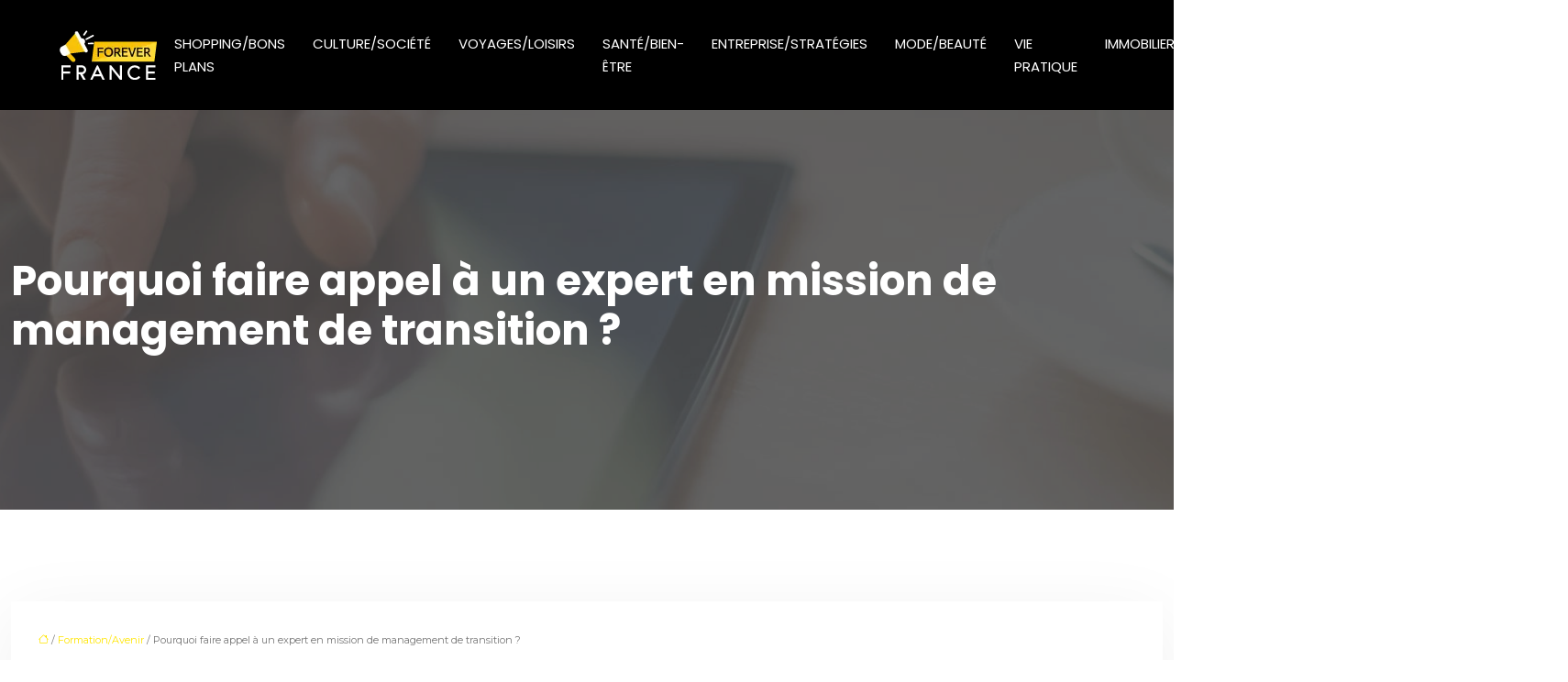

--- FILE ---
content_type: text/html; charset=UTF-8
request_url: https://www.forever-france.fr/pourquoi-faire-appel-a-un-expert-en-mission-de-management-de-transition/
body_size: 10979
content:
<!DOCTYPE html>
<html lang="fr-FR">
<head>
<meta charset="UTF-8" />
<meta name="viewport" content="width=device-width">
<link rel="shortcut icon" href="/wp-content/uploads/2024/02/favicon.webp" />
<script type="application/ld+json">
{
    "@context": "https://schema.org",
    "@graph": [
        {
            "@type": "WebSite",
            "@id": "https://www.forever-france.fr#website",
            "url": "https://www.forever-france.fr",
            "name": "forever-france",
            "inLanguage": "fr-FR",
            "publisher": {
                "@id": "https://www.forever-france.fr#organization"
            }
        },
        {
            "@type": "Organization",
            "@id": "https://www.forever-france.fr#organization",
            "name": "forever-france",
            "url": "https://www.forever-france.fr",
            "logo": {
                "@type": "ImageObject",
                "@id": "https://www.forever-france.fr#logo",
                "url": "https://www.forever-france.fr/wp-content/uploads/2024/02/forever-france-logo-7.webp"
            }
        },
        {
            "@type": "Person",
            "@id": "https://www.forever-france.fr/author/forever-fran#person",
            "name": "admin",
            "jobTitle": "Rédaction Web",
            "url": "https://www.forever-france.fr/author/forever-fran",
            "worksFor": {
                "@id": "https://www.forever-france.fr#organization"
            },
            "image": {
                "@type": "ImageObject",
                "url": ""
            }
        },
        {
            "@type": "WebPage",
            "@id": "https://www.forever-france.fr/pourquoi-faire-appel-a-un-expert-en-mission-de-management-de-transition/#webpage",
            "url": "https://www.forever-france.fr/pourquoi-faire-appel-a-un-expert-en-mission-de-management-de-transition/",
            "isPartOf": {
                "@id": "https://www.forever-france.fr#website"
            },
            "breadcrumb": {
                "@id": "https://www.forever-france.fr/pourquoi-faire-appel-a-un-expert-en-mission-de-management-de-transition/#breadcrumb"
            },
            "inLanguage": "fr_FR",
            "primaryImageOfPage": {
                "@id": "https://www.forever-france.fr/wp-content/uploads/2020/11/management-de-transition.jpg"
            }
        },
        {
            "@type": "Article",
            "@id": "https://www.forever-france.fr/pourquoi-faire-appel-a-un-expert-en-mission-de-management-de-transition/#article",
            "headline": "Pourquoi faire appel à un expert en mission de management de transition ?",
            "mainEntityOfPage": {
                "@id": "https://www.forever-france.fr/pourquoi-faire-appel-a-un-expert-en-mission-de-management-de-transition/#webpage"
            },
            "image": {
                "@type": "ImageObject",
                "@id": "https://www.forever-france.fr/wp-content/uploads/2020/11/management-de-transition.jpg",
                "url": "https://www.forever-france.fr/wp-content/uploads/2020/11/management-de-transition.jpg",
                "width": 880,
                "height": 300,
                "alt": "management de transition"
            },
            "wordCount": 597,
            "isAccessibleForFree": true,
            "articleSection": [
                "Formation/Avenir"
            ],
            "datePublished": "2020-11-19T16:03:15+00:00",
            "author": {
                "@id": "https://www.forever-france.fr/author/forever-fran#person"
            },
            "publisher": {
                "@id": "https://www.forever-france.fr#organization"
            },
            "inLanguage": "fr-FR"
        },
        {
            "@type": "BreadcrumbList",
            "@id": "https://www.forever-france.fr/pourquoi-faire-appel-a-un-expert-en-mission-de-management-de-transition/#breadcrumb",
            "itemListElement": [
                {
                    "@type": "ListItem",
                    "position": 1,
                    "name": "Accueil",
                    "item": "https://www.forever-france.fr/"
                },
                {
                    "@type": "ListItem",
                    "position": 2,
                    "name": "Formation/Avenir",
                    "item": "https://www.forever-france.fr/formation-avenir/"
                },
                {
                    "@type": "ListItem",
                    "position": 3,
                    "name": "Pourquoi faire appel à un expert en mission de management de transition ?",
                    "item": "https://www.forever-france.fr/pourquoi-faire-appel-a-un-expert-en-mission-de-management-de-transition/"
                }
            ]
        }
    ]
}</script>
<meta name='robots' content='max-image-preview:large' />
<title>Les raisons pour faire appel à un DRH de transition</title><meta name="description" content="Ce qui pousse l'entreprise à faire appel à un DRH de transition : favoriser la performance collective, l'assurance des postes importants et création de postes"><link rel="alternate" title="oEmbed (JSON)" type="application/json+oembed" href="https://www.forever-france.fr/wp-json/oembed/1.0/embed?url=https%3A%2F%2Fwww.forever-france.fr%2Fpourquoi-faire-appel-a-un-expert-en-mission-de-management-de-transition%2F" />
<link rel="alternate" title="oEmbed (XML)" type="text/xml+oembed" href="https://www.forever-france.fr/wp-json/oembed/1.0/embed?url=https%3A%2F%2Fwww.forever-france.fr%2Fpourquoi-faire-appel-a-un-expert-en-mission-de-management-de-transition%2F&#038;format=xml" />
<style id='wp-img-auto-sizes-contain-inline-css' type='text/css'>
img:is([sizes=auto i],[sizes^="auto," i]){contain-intrinsic-size:3000px 1500px}
/*# sourceURL=wp-img-auto-sizes-contain-inline-css */
</style>
<style id='wp-block-library-inline-css' type='text/css'>
:root{--wp-block-synced-color:#7a00df;--wp-block-synced-color--rgb:122,0,223;--wp-bound-block-color:var(--wp-block-synced-color);--wp-editor-canvas-background:#ddd;--wp-admin-theme-color:#007cba;--wp-admin-theme-color--rgb:0,124,186;--wp-admin-theme-color-darker-10:#006ba1;--wp-admin-theme-color-darker-10--rgb:0,107,160.5;--wp-admin-theme-color-darker-20:#005a87;--wp-admin-theme-color-darker-20--rgb:0,90,135;--wp-admin-border-width-focus:2px}@media (min-resolution:192dpi){:root{--wp-admin-border-width-focus:1.5px}}.wp-element-button{cursor:pointer}:root .has-very-light-gray-background-color{background-color:#eee}:root .has-very-dark-gray-background-color{background-color:#313131}:root .has-very-light-gray-color{color:#eee}:root .has-very-dark-gray-color{color:#313131}:root .has-vivid-green-cyan-to-vivid-cyan-blue-gradient-background{background:linear-gradient(135deg,#00d084,#0693e3)}:root .has-purple-crush-gradient-background{background:linear-gradient(135deg,#34e2e4,#4721fb 50%,#ab1dfe)}:root .has-hazy-dawn-gradient-background{background:linear-gradient(135deg,#faaca8,#dad0ec)}:root .has-subdued-olive-gradient-background{background:linear-gradient(135deg,#fafae1,#67a671)}:root .has-atomic-cream-gradient-background{background:linear-gradient(135deg,#fdd79a,#004a59)}:root .has-nightshade-gradient-background{background:linear-gradient(135deg,#330968,#31cdcf)}:root .has-midnight-gradient-background{background:linear-gradient(135deg,#020381,#2874fc)}:root{--wp--preset--font-size--normal:16px;--wp--preset--font-size--huge:42px}.has-regular-font-size{font-size:1em}.has-larger-font-size{font-size:2.625em}.has-normal-font-size{font-size:var(--wp--preset--font-size--normal)}.has-huge-font-size{font-size:var(--wp--preset--font-size--huge)}.has-text-align-center{text-align:center}.has-text-align-left{text-align:left}.has-text-align-right{text-align:right}.has-fit-text{white-space:nowrap!important}#end-resizable-editor-section{display:none}.aligncenter{clear:both}.items-justified-left{justify-content:flex-start}.items-justified-center{justify-content:center}.items-justified-right{justify-content:flex-end}.items-justified-space-between{justify-content:space-between}.screen-reader-text{border:0;clip-path:inset(50%);height:1px;margin:-1px;overflow:hidden;padding:0;position:absolute;width:1px;word-wrap:normal!important}.screen-reader-text:focus{background-color:#ddd;clip-path:none;color:#444;display:block;font-size:1em;height:auto;left:5px;line-height:normal;padding:15px 23px 14px;text-decoration:none;top:5px;width:auto;z-index:100000}html :where(.has-border-color){border-style:solid}html :where([style*=border-top-color]){border-top-style:solid}html :where([style*=border-right-color]){border-right-style:solid}html :where([style*=border-bottom-color]){border-bottom-style:solid}html :where([style*=border-left-color]){border-left-style:solid}html :where([style*=border-width]){border-style:solid}html :where([style*=border-top-width]){border-top-style:solid}html :where([style*=border-right-width]){border-right-style:solid}html :where([style*=border-bottom-width]){border-bottom-style:solid}html :where([style*=border-left-width]){border-left-style:solid}html :where(img[class*=wp-image-]){height:auto;max-width:100%}:where(figure){margin:0 0 1em}html :where(.is-position-sticky){--wp-admin--admin-bar--position-offset:var(--wp-admin--admin-bar--height,0px)}@media screen and (max-width:600px){html :where(.is-position-sticky){--wp-admin--admin-bar--position-offset:0px}}

/*# sourceURL=wp-block-library-inline-css */
</style><style id='global-styles-inline-css' type='text/css'>
:root{--wp--preset--aspect-ratio--square: 1;--wp--preset--aspect-ratio--4-3: 4/3;--wp--preset--aspect-ratio--3-4: 3/4;--wp--preset--aspect-ratio--3-2: 3/2;--wp--preset--aspect-ratio--2-3: 2/3;--wp--preset--aspect-ratio--16-9: 16/9;--wp--preset--aspect-ratio--9-16: 9/16;--wp--preset--color--black: #000000;--wp--preset--color--cyan-bluish-gray: #abb8c3;--wp--preset--color--white: #ffffff;--wp--preset--color--pale-pink: #f78da7;--wp--preset--color--vivid-red: #cf2e2e;--wp--preset--color--luminous-vivid-orange: #ff6900;--wp--preset--color--luminous-vivid-amber: #fcb900;--wp--preset--color--light-green-cyan: #7bdcb5;--wp--preset--color--vivid-green-cyan: #00d084;--wp--preset--color--pale-cyan-blue: #8ed1fc;--wp--preset--color--vivid-cyan-blue: #0693e3;--wp--preset--color--vivid-purple: #9b51e0;--wp--preset--color--base: #f9f9f9;--wp--preset--color--base-2: #ffffff;--wp--preset--color--contrast: #111111;--wp--preset--color--contrast-2: #636363;--wp--preset--color--contrast-3: #A4A4A4;--wp--preset--color--accent: #cfcabe;--wp--preset--color--accent-2: #c2a990;--wp--preset--color--accent-3: #d8613c;--wp--preset--color--accent-4: #b1c5a4;--wp--preset--color--accent-5: #b5bdbc;--wp--preset--gradient--vivid-cyan-blue-to-vivid-purple: linear-gradient(135deg,rgb(6,147,227) 0%,rgb(155,81,224) 100%);--wp--preset--gradient--light-green-cyan-to-vivid-green-cyan: linear-gradient(135deg,rgb(122,220,180) 0%,rgb(0,208,130) 100%);--wp--preset--gradient--luminous-vivid-amber-to-luminous-vivid-orange: linear-gradient(135deg,rgb(252,185,0) 0%,rgb(255,105,0) 100%);--wp--preset--gradient--luminous-vivid-orange-to-vivid-red: linear-gradient(135deg,rgb(255,105,0) 0%,rgb(207,46,46) 100%);--wp--preset--gradient--very-light-gray-to-cyan-bluish-gray: linear-gradient(135deg,rgb(238,238,238) 0%,rgb(169,184,195) 100%);--wp--preset--gradient--cool-to-warm-spectrum: linear-gradient(135deg,rgb(74,234,220) 0%,rgb(151,120,209) 20%,rgb(207,42,186) 40%,rgb(238,44,130) 60%,rgb(251,105,98) 80%,rgb(254,248,76) 100%);--wp--preset--gradient--blush-light-purple: linear-gradient(135deg,rgb(255,206,236) 0%,rgb(152,150,240) 100%);--wp--preset--gradient--blush-bordeaux: linear-gradient(135deg,rgb(254,205,165) 0%,rgb(254,45,45) 50%,rgb(107,0,62) 100%);--wp--preset--gradient--luminous-dusk: linear-gradient(135deg,rgb(255,203,112) 0%,rgb(199,81,192) 50%,rgb(65,88,208) 100%);--wp--preset--gradient--pale-ocean: linear-gradient(135deg,rgb(255,245,203) 0%,rgb(182,227,212) 50%,rgb(51,167,181) 100%);--wp--preset--gradient--electric-grass: linear-gradient(135deg,rgb(202,248,128) 0%,rgb(113,206,126) 100%);--wp--preset--gradient--midnight: linear-gradient(135deg,rgb(2,3,129) 0%,rgb(40,116,252) 100%);--wp--preset--gradient--gradient-1: linear-gradient(to bottom, #cfcabe 0%, #F9F9F9 100%);--wp--preset--gradient--gradient-2: linear-gradient(to bottom, #C2A990 0%, #F9F9F9 100%);--wp--preset--gradient--gradient-3: linear-gradient(to bottom, #D8613C 0%, #F9F9F9 100%);--wp--preset--gradient--gradient-4: linear-gradient(to bottom, #B1C5A4 0%, #F9F9F9 100%);--wp--preset--gradient--gradient-5: linear-gradient(to bottom, #B5BDBC 0%, #F9F9F9 100%);--wp--preset--gradient--gradient-6: linear-gradient(to bottom, #A4A4A4 0%, #F9F9F9 100%);--wp--preset--gradient--gradient-7: linear-gradient(to bottom, #cfcabe 50%, #F9F9F9 50%);--wp--preset--gradient--gradient-8: linear-gradient(to bottom, #C2A990 50%, #F9F9F9 50%);--wp--preset--gradient--gradient-9: linear-gradient(to bottom, #D8613C 50%, #F9F9F9 50%);--wp--preset--gradient--gradient-10: linear-gradient(to bottom, #B1C5A4 50%, #F9F9F9 50%);--wp--preset--gradient--gradient-11: linear-gradient(to bottom, #B5BDBC 50%, #F9F9F9 50%);--wp--preset--gradient--gradient-12: linear-gradient(to bottom, #A4A4A4 50%, #F9F9F9 50%);--wp--preset--font-size--small: 13px;--wp--preset--font-size--medium: 20px;--wp--preset--font-size--large: 36px;--wp--preset--font-size--x-large: 42px;--wp--preset--spacing--20: min(1.5rem, 2vw);--wp--preset--spacing--30: min(2.5rem, 3vw);--wp--preset--spacing--40: min(4rem, 5vw);--wp--preset--spacing--50: min(6.5rem, 8vw);--wp--preset--spacing--60: min(10.5rem, 13vw);--wp--preset--spacing--70: 3.38rem;--wp--preset--spacing--80: 5.06rem;--wp--preset--spacing--10: 1rem;--wp--preset--shadow--natural: 6px 6px 9px rgba(0, 0, 0, 0.2);--wp--preset--shadow--deep: 12px 12px 50px rgba(0, 0, 0, 0.4);--wp--preset--shadow--sharp: 6px 6px 0px rgba(0, 0, 0, 0.2);--wp--preset--shadow--outlined: 6px 6px 0px -3px rgb(255, 255, 255), 6px 6px rgb(0, 0, 0);--wp--preset--shadow--crisp: 6px 6px 0px rgb(0, 0, 0);}:root { --wp--style--global--content-size: 1320px;--wp--style--global--wide-size: 1920px; }:where(body) { margin: 0; }.wp-site-blocks { padding-top: var(--wp--style--root--padding-top); padding-bottom: var(--wp--style--root--padding-bottom); }.has-global-padding { padding-right: var(--wp--style--root--padding-right); padding-left: var(--wp--style--root--padding-left); }.has-global-padding > .alignfull { margin-right: calc(var(--wp--style--root--padding-right) * -1); margin-left: calc(var(--wp--style--root--padding-left) * -1); }.has-global-padding :where(:not(.alignfull.is-layout-flow) > .has-global-padding:not(.wp-block-block, .alignfull)) { padding-right: 0; padding-left: 0; }.has-global-padding :where(:not(.alignfull.is-layout-flow) > .has-global-padding:not(.wp-block-block, .alignfull)) > .alignfull { margin-left: 0; margin-right: 0; }.wp-site-blocks > .alignleft { float: left; margin-right: 2em; }.wp-site-blocks > .alignright { float: right; margin-left: 2em; }.wp-site-blocks > .aligncenter { justify-content: center; margin-left: auto; margin-right: auto; }:where(.wp-site-blocks) > * { margin-block-start: 1.2rem; margin-block-end: 0; }:where(.wp-site-blocks) > :first-child { margin-block-start: 0; }:where(.wp-site-blocks) > :last-child { margin-block-end: 0; }:root { --wp--style--block-gap: 1.2rem; }:root :where(.is-layout-flow) > :first-child{margin-block-start: 0;}:root :where(.is-layout-flow) > :last-child{margin-block-end: 0;}:root :where(.is-layout-flow) > *{margin-block-start: 1.2rem;margin-block-end: 0;}:root :where(.is-layout-constrained) > :first-child{margin-block-start: 0;}:root :where(.is-layout-constrained) > :last-child{margin-block-end: 0;}:root :where(.is-layout-constrained) > *{margin-block-start: 1.2rem;margin-block-end: 0;}:root :where(.is-layout-flex){gap: 1.2rem;}:root :where(.is-layout-grid){gap: 1.2rem;}.is-layout-flow > .alignleft{float: left;margin-inline-start: 0;margin-inline-end: 2em;}.is-layout-flow > .alignright{float: right;margin-inline-start: 2em;margin-inline-end: 0;}.is-layout-flow > .aligncenter{margin-left: auto !important;margin-right: auto !important;}.is-layout-constrained > .alignleft{float: left;margin-inline-start: 0;margin-inline-end: 2em;}.is-layout-constrained > .alignright{float: right;margin-inline-start: 2em;margin-inline-end: 0;}.is-layout-constrained > .aligncenter{margin-left: auto !important;margin-right: auto !important;}.is-layout-constrained > :where(:not(.alignleft):not(.alignright):not(.alignfull)){max-width: var(--wp--style--global--content-size);margin-left: auto !important;margin-right: auto !important;}.is-layout-constrained > .alignwide{max-width: var(--wp--style--global--wide-size);}body .is-layout-flex{display: flex;}.is-layout-flex{flex-wrap: wrap;align-items: center;}.is-layout-flex > :is(*, div){margin: 0;}body .is-layout-grid{display: grid;}.is-layout-grid > :is(*, div){margin: 0;}body{--wp--style--root--padding-top: 0px;--wp--style--root--padding-right: var(--wp--preset--spacing--50);--wp--style--root--padding-bottom: 0px;--wp--style--root--padding-left: var(--wp--preset--spacing--50);}a:where(:not(.wp-element-button)){text-decoration: underline;}:root :where(a:where(:not(.wp-element-button)):hover){text-decoration: none;}:root :where(.wp-element-button, .wp-block-button__link){background-color: var(--wp--preset--color--contrast);border-radius: .33rem;border-color: var(--wp--preset--color--contrast);border-width: 0;color: var(--wp--preset--color--base);font-family: inherit;font-size: var(--wp--preset--font-size--small);font-style: normal;font-weight: 500;letter-spacing: inherit;line-height: inherit;padding-top: 0.6rem;padding-right: 1rem;padding-bottom: 0.6rem;padding-left: 1rem;text-decoration: none;text-transform: inherit;}:root :where(.wp-element-button:hover, .wp-block-button__link:hover){background-color: var(--wp--preset--color--contrast-2);border-color: var(--wp--preset--color--contrast-2);color: var(--wp--preset--color--base);}:root :where(.wp-element-button:focus, .wp-block-button__link:focus){background-color: var(--wp--preset--color--contrast-2);border-color: var(--wp--preset--color--contrast-2);color: var(--wp--preset--color--base);outline-color: var(--wp--preset--color--contrast);outline-offset: 2px;outline-style: dotted;outline-width: 1px;}:root :where(.wp-element-button:active, .wp-block-button__link:active){background-color: var(--wp--preset--color--contrast);color: var(--wp--preset--color--base);}:root :where(.wp-element-caption, .wp-block-audio figcaption, .wp-block-embed figcaption, .wp-block-gallery figcaption, .wp-block-image figcaption, .wp-block-table figcaption, .wp-block-video figcaption){color: var(--wp--preset--color--contrast-2);font-family: var(--wp--preset--font-family--body);font-size: 0.8rem;}.has-black-color{color: var(--wp--preset--color--black) !important;}.has-cyan-bluish-gray-color{color: var(--wp--preset--color--cyan-bluish-gray) !important;}.has-white-color{color: var(--wp--preset--color--white) !important;}.has-pale-pink-color{color: var(--wp--preset--color--pale-pink) !important;}.has-vivid-red-color{color: var(--wp--preset--color--vivid-red) !important;}.has-luminous-vivid-orange-color{color: var(--wp--preset--color--luminous-vivid-orange) !important;}.has-luminous-vivid-amber-color{color: var(--wp--preset--color--luminous-vivid-amber) !important;}.has-light-green-cyan-color{color: var(--wp--preset--color--light-green-cyan) !important;}.has-vivid-green-cyan-color{color: var(--wp--preset--color--vivid-green-cyan) !important;}.has-pale-cyan-blue-color{color: var(--wp--preset--color--pale-cyan-blue) !important;}.has-vivid-cyan-blue-color{color: var(--wp--preset--color--vivid-cyan-blue) !important;}.has-vivid-purple-color{color: var(--wp--preset--color--vivid-purple) !important;}.has-base-color{color: var(--wp--preset--color--base) !important;}.has-base-2-color{color: var(--wp--preset--color--base-2) !important;}.has-contrast-color{color: var(--wp--preset--color--contrast) !important;}.has-contrast-2-color{color: var(--wp--preset--color--contrast-2) !important;}.has-contrast-3-color{color: var(--wp--preset--color--contrast-3) !important;}.has-accent-color{color: var(--wp--preset--color--accent) !important;}.has-accent-2-color{color: var(--wp--preset--color--accent-2) !important;}.has-accent-3-color{color: var(--wp--preset--color--accent-3) !important;}.has-accent-4-color{color: var(--wp--preset--color--accent-4) !important;}.has-accent-5-color{color: var(--wp--preset--color--accent-5) !important;}.has-black-background-color{background-color: var(--wp--preset--color--black) !important;}.has-cyan-bluish-gray-background-color{background-color: var(--wp--preset--color--cyan-bluish-gray) !important;}.has-white-background-color{background-color: var(--wp--preset--color--white) !important;}.has-pale-pink-background-color{background-color: var(--wp--preset--color--pale-pink) !important;}.has-vivid-red-background-color{background-color: var(--wp--preset--color--vivid-red) !important;}.has-luminous-vivid-orange-background-color{background-color: var(--wp--preset--color--luminous-vivid-orange) !important;}.has-luminous-vivid-amber-background-color{background-color: var(--wp--preset--color--luminous-vivid-amber) !important;}.has-light-green-cyan-background-color{background-color: var(--wp--preset--color--light-green-cyan) !important;}.has-vivid-green-cyan-background-color{background-color: var(--wp--preset--color--vivid-green-cyan) !important;}.has-pale-cyan-blue-background-color{background-color: var(--wp--preset--color--pale-cyan-blue) !important;}.has-vivid-cyan-blue-background-color{background-color: var(--wp--preset--color--vivid-cyan-blue) !important;}.has-vivid-purple-background-color{background-color: var(--wp--preset--color--vivid-purple) !important;}.has-base-background-color{background-color: var(--wp--preset--color--base) !important;}.has-base-2-background-color{background-color: var(--wp--preset--color--base-2) !important;}.has-contrast-background-color{background-color: var(--wp--preset--color--contrast) !important;}.has-contrast-2-background-color{background-color: var(--wp--preset--color--contrast-2) !important;}.has-contrast-3-background-color{background-color: var(--wp--preset--color--contrast-3) !important;}.has-accent-background-color{background-color: var(--wp--preset--color--accent) !important;}.has-accent-2-background-color{background-color: var(--wp--preset--color--accent-2) !important;}.has-accent-3-background-color{background-color: var(--wp--preset--color--accent-3) !important;}.has-accent-4-background-color{background-color: var(--wp--preset--color--accent-4) !important;}.has-accent-5-background-color{background-color: var(--wp--preset--color--accent-5) !important;}.has-black-border-color{border-color: var(--wp--preset--color--black) !important;}.has-cyan-bluish-gray-border-color{border-color: var(--wp--preset--color--cyan-bluish-gray) !important;}.has-white-border-color{border-color: var(--wp--preset--color--white) !important;}.has-pale-pink-border-color{border-color: var(--wp--preset--color--pale-pink) !important;}.has-vivid-red-border-color{border-color: var(--wp--preset--color--vivid-red) !important;}.has-luminous-vivid-orange-border-color{border-color: var(--wp--preset--color--luminous-vivid-orange) !important;}.has-luminous-vivid-amber-border-color{border-color: var(--wp--preset--color--luminous-vivid-amber) !important;}.has-light-green-cyan-border-color{border-color: var(--wp--preset--color--light-green-cyan) !important;}.has-vivid-green-cyan-border-color{border-color: var(--wp--preset--color--vivid-green-cyan) !important;}.has-pale-cyan-blue-border-color{border-color: var(--wp--preset--color--pale-cyan-blue) !important;}.has-vivid-cyan-blue-border-color{border-color: var(--wp--preset--color--vivid-cyan-blue) !important;}.has-vivid-purple-border-color{border-color: var(--wp--preset--color--vivid-purple) !important;}.has-base-border-color{border-color: var(--wp--preset--color--base) !important;}.has-base-2-border-color{border-color: var(--wp--preset--color--base-2) !important;}.has-contrast-border-color{border-color: var(--wp--preset--color--contrast) !important;}.has-contrast-2-border-color{border-color: var(--wp--preset--color--contrast-2) !important;}.has-contrast-3-border-color{border-color: var(--wp--preset--color--contrast-3) !important;}.has-accent-border-color{border-color: var(--wp--preset--color--accent) !important;}.has-accent-2-border-color{border-color: var(--wp--preset--color--accent-2) !important;}.has-accent-3-border-color{border-color: var(--wp--preset--color--accent-3) !important;}.has-accent-4-border-color{border-color: var(--wp--preset--color--accent-4) !important;}.has-accent-5-border-color{border-color: var(--wp--preset--color--accent-5) !important;}.has-vivid-cyan-blue-to-vivid-purple-gradient-background{background: var(--wp--preset--gradient--vivid-cyan-blue-to-vivid-purple) !important;}.has-light-green-cyan-to-vivid-green-cyan-gradient-background{background: var(--wp--preset--gradient--light-green-cyan-to-vivid-green-cyan) !important;}.has-luminous-vivid-amber-to-luminous-vivid-orange-gradient-background{background: var(--wp--preset--gradient--luminous-vivid-amber-to-luminous-vivid-orange) !important;}.has-luminous-vivid-orange-to-vivid-red-gradient-background{background: var(--wp--preset--gradient--luminous-vivid-orange-to-vivid-red) !important;}.has-very-light-gray-to-cyan-bluish-gray-gradient-background{background: var(--wp--preset--gradient--very-light-gray-to-cyan-bluish-gray) !important;}.has-cool-to-warm-spectrum-gradient-background{background: var(--wp--preset--gradient--cool-to-warm-spectrum) !important;}.has-blush-light-purple-gradient-background{background: var(--wp--preset--gradient--blush-light-purple) !important;}.has-blush-bordeaux-gradient-background{background: var(--wp--preset--gradient--blush-bordeaux) !important;}.has-luminous-dusk-gradient-background{background: var(--wp--preset--gradient--luminous-dusk) !important;}.has-pale-ocean-gradient-background{background: var(--wp--preset--gradient--pale-ocean) !important;}.has-electric-grass-gradient-background{background: var(--wp--preset--gradient--electric-grass) !important;}.has-midnight-gradient-background{background: var(--wp--preset--gradient--midnight) !important;}.has-gradient-1-gradient-background{background: var(--wp--preset--gradient--gradient-1) !important;}.has-gradient-2-gradient-background{background: var(--wp--preset--gradient--gradient-2) !important;}.has-gradient-3-gradient-background{background: var(--wp--preset--gradient--gradient-3) !important;}.has-gradient-4-gradient-background{background: var(--wp--preset--gradient--gradient-4) !important;}.has-gradient-5-gradient-background{background: var(--wp--preset--gradient--gradient-5) !important;}.has-gradient-6-gradient-background{background: var(--wp--preset--gradient--gradient-6) !important;}.has-gradient-7-gradient-background{background: var(--wp--preset--gradient--gradient-7) !important;}.has-gradient-8-gradient-background{background: var(--wp--preset--gradient--gradient-8) !important;}.has-gradient-9-gradient-background{background: var(--wp--preset--gradient--gradient-9) !important;}.has-gradient-10-gradient-background{background: var(--wp--preset--gradient--gradient-10) !important;}.has-gradient-11-gradient-background{background: var(--wp--preset--gradient--gradient-11) !important;}.has-gradient-12-gradient-background{background: var(--wp--preset--gradient--gradient-12) !important;}.has-small-font-size{font-size: var(--wp--preset--font-size--small) !important;}.has-medium-font-size{font-size: var(--wp--preset--font-size--medium) !important;}.has-large-font-size{font-size: var(--wp--preset--font-size--large) !important;}.has-x-large-font-size{font-size: var(--wp--preset--font-size--x-large) !important;}
/*# sourceURL=global-styles-inline-css */
</style>

<link rel='stylesheet' id='default-css' href='https://www.forever-france.fr/wp-content/themes/factory-templates-4/style.css?ver=f679f00a1ff55b40c4af10c857ce9c40' type='text/css' media='all' />
<link rel='stylesheet' id='bootstrap5-css' href='https://www.forever-france.fr/wp-content/themes/factory-templates-4/css/bootstrap.min.css?ver=f679f00a1ff55b40c4af10c857ce9c40' type='text/css' media='all' />
<link rel='stylesheet' id='bootstrap-icon-css' href='https://www.forever-france.fr/wp-content/themes/factory-templates-4/css/bootstrap-icons.css?ver=f679f00a1ff55b40c4af10c857ce9c40' type='text/css' media='all' />
<link rel='stylesheet' id='global-css' href='https://www.forever-france.fr/wp-content/themes/factory-templates-4/css/global.css?ver=f679f00a1ff55b40c4af10c857ce9c40' type='text/css' media='all' />
<link rel='stylesheet' id='light-theme-css' href='https://www.forever-france.fr/wp-content/themes/factory-templates-4/css/light.css?ver=f679f00a1ff55b40c4af10c857ce9c40' type='text/css' media='all' />
<script type="text/javascript" src="https://code.jquery.com/jquery-3.2.1.min.js?ver=f679f00a1ff55b40c4af10c857ce9c40" id="jquery3.2.1-js"></script>
<script type="text/javascript" src="https://www.forever-france.fr/wp-content/themes/factory-templates-4/js/fn.js?ver=f679f00a1ff55b40c4af10c857ce9c40" id="default_script-js"></script>
<link rel="https://api.w.org/" href="https://www.forever-france.fr/wp-json/" /><link rel="alternate" title="JSON" type="application/json" href="https://www.forever-france.fr/wp-json/wp/v2/posts/25481" /><link rel="EditURI" type="application/rsd+xml" title="RSD" href="https://www.forever-france.fr/xmlrpc.php?rsd" />
<link rel="canonical" href="https://www.forever-france.fr/pourquoi-faire-appel-a-un-expert-en-mission-de-management-de-transition/" />
<link rel='shortlink' href='https://www.forever-france.fr/?p=25481' />
 
<link href="https://fonts.googleapis.com/css2?family=Poppins:wght@400;700&display=swap" rel="stylesheet">
<link href="https://fonts.googleapis.com/css2?family=Montserrat&display=swap" rel="stylesheet">
<link href="https://fonts.googleapis.com/css2?family=Meddon&display=swap" rel="stylesheet">
<meta name="google-site-verification" content="batMliSHrSq4fal8o14LdarZnZfP1_y29puvFW_c4Bg" />
<meta name="google-site-verification" content="CM0cHAkNxcgaZ3ZVNh4wgGBoAQyItCr4P-Q_n89kdRw" />  
<style type="text/css">
.default_color_background,.menu-bars{background-color : #ffe500 }.default_color_text,a,h1 span,h2 span,h3 span,h4 span,h5 span,h6 span{color :#ffe500 }.navigation li a,.navigation li.disabled,.navigation li.active a,.owl-dots .owl-dot.active span,.owl-dots .owl-dot:hover span{background-color: #ffe500;}
.block-spc{border-color:#ffe500}
.page-content a{color : #ffe500 }.page-content a:hover{color : #FF7F27 }.home .body-content a{color : #ccb700 }.home .body-content a:hover{color : #FF7F27 }.col-menu,.main-navigation{background-color:rgba(0, 0, 0, 1);}.main-navigation.scrolled{background-color:rgba(0, 0, 0, 1);}.main-navigation .logo-main{height: 60px;}.main-navigation  .logo-sticky{height: 40px;}.main-navigation .sub-menu{background-color: rgba(0, 0, 0, 1);}nav li a{font-size:15px;}nav li a{line-height:25px;}nav li a{color:#ffffff!important;}nav li:hover > a,.current-menu-item > a{color:#ffe500!important;}.archive #mask{background-color: rgba(0,0,0,0.6)}.archive h1{color:#fff!important;}.category .subheader,.single .subheader{padding:160px 0px }.archive h1{text-align:left!important;} .archive h1{font-size:45px}  .archive h2,.cat-description h2{font-size:25px} .archive h2 a,.cat-description h2{color:#000!important;}.archive .readmore{background-color:#ffe500;}.archive .readmore{color:#000000;}.archive .readmore:hover{background-color:#000000;}.archive .readmore:hover{color:#fff;}.archive .readmore{border-color:#ffe500;}.archive .readmore:hover{border-color:#000000;}.archive .readmore{padding:8px 20px;}.single h1{color:#fff!important;}.single .the-post h2{color:#000!important;}.single .the-post h3{color:#000!important;}.single .the-post h4{color:#000!important;}.single .the-post h5{color:#000!important;}.single .the-post h6{color:#000!important;} .single .post-content a{color:#ffe500} .single .post-content a:hover{color:#FF7F27}.single h1{text-align:left!important;}.single h1{font-size: 45px}.single h2{font-size: 25px}.single h3{font-size: 21px}.single h4{font-size: 18px}.single .the-post p:first-child::first-letter{background-color: #ffe500;padding: 8px 5px;margin-right: 4px;margin-bottom:4px}footer{background-position:top }  footer a{color: #ffe500}#back_to_top{background-color:#ffe500;}#back_to_top i, #back_to_top svg{color:#000;} footer{padding:40px 0px 40px} #back_to_top {padding:3px 5px 6px;}</style>
<style>:root {
    --color-primary: #ffe500;
    --color-primary-light: #ffff00;
    --color-primary-dark: #b2a000;
    --color-primary-hover: #e5ce00;
    --color-primary-muted: #ffff00;
            --color-background: #fff;
    --color-text: #000000;
} </style>
<style id="custom-st" type="text/css">
body{font-size:15px;font-weight:400;line-height:25px;font-family:Montserrat;color:#777777;}h1,h2,h3,h4{font-family:Poppins;font-weight:700;}.b1{padding:0;}.kicker{font-family:Meddon;font-weight:400;}a{text-decoration:none;}.justify-text{text-align:justify;}.b1{position:relative;}.word1,.word2{position:absolute;z-index:-1;margin:0;}.word1{right:0;top:0;}.word2{left:0;bottom:0;}.bann-txt{position:absolute;top:0;right:10%;bottom:0;justify-content:center;}.b2-img{margin-left:-45%;}.background-zoom{position:relative;overflow:hidden;}.background-zoom:before{content:'';position:absolute;background:#fff;width:100%;height:100%;opacity:0!important;transition:all 0.6s ease;transform:scale(0.5);z-index:1;}.background-zoom:hover:before{opacity:0.7!important;transform:scale(1.2);}.background-zoom h3{transition:all 0.6s ease;transform:scale(0.5);opacity:0;}.background-zoom:hover h3{transform:scale(1);opacity:1;}.main-navigation{z-index:3!important;position:relative;}nav li a{font-family:Poppins;font-weight:400;white-space:normal!important;text-transform:uppercase;}.main-navigation .sub-menu{padding:0px!important;}.navbar{padding:0px 30px !important;}.sub-menu>li{padding:20px 15px!important;border-bottom:1px solid rgba(0,0,0,0.1);}.classic-menu li a{padding:35px 15px 35px 15px;}.main-navigation .menu-item-has-children:after{top:30px;color:#ffe500;}.scrolled nav .sub-menu li a{color:#333!important;}.sub-menu li:hover a,.scrolled nav .sub-menu li:hover a{color:#ffe500!important;}.widget_sidebar{margin-bottom:50px;background:#fff;box-shadow:0 15px 76px 0 rgba(0,0,0,.1);box-sizing:border-box;padding:25px 20px 20px;}.loop-post .align-items-center div{padding:0 0 0 20px;}.archive .post{box-shadow:0 30px 100px 0 rgba(221,224,231,0.5);padding:30px 30px 30px;}.single .title{position:relative;z-index:1;}.single .all-post-content{padding:30px;background:#fff;box-shadow:0 15px 76px 0 rgba(0,0,0,.06);margin-bottom:50px;}.single .the-post p:first-child::first-letter{font-size:30px;height:55px;line-height:22px;padding:15px;width:55px;font-weight:500;color:#fff;float:left;margin:0 20px 0 0;text-align:center;}.widget_sidebar .sidebar-widget{margin-bottom:1em;color:#333;text-align:left;position:relative;padding-bottom:1em;border-bottom:none!important;font-weight:600;}.sidebar-widget:before{width:100%;border-bottom:1px solid #ececec;}.sidebar-widget:before,.sidebar-widget:after{content:"";position:absolute;left:0;bottom:2px;}.sidebar-widget:after{width:50px;border-bottom:1px solid #ffe500;}@media screen and (max-width:1600px){}@media screen and (max-width:1366px){.main-navigation{padding:0px 30px!important;}.main-navigation .sub-menu{margin-left:-20px;}}@media screen and (max-width:1280px){}@media screen and (max-width:1024px){h1{line-height:55px!important;font-size:45px!important;}h2{line-height:30px!important;font-size:24px!important;}h3{font-size:20px!important;}.classic-menu li a{padding:20px 15px 20px 15px;}.navbar-toggler{background-color:#fff;}.navbar{padding:10px!important;}.banner{padding-top:20%!important;}.main-navigation{background-color:#fff;}}@media screen and (max-width:960px){.banner{background:#221B19;}}@media screen and (max-width:375px){.main-navigation{padding:0px 0px!important;}.loop-post .align-items-center{padding-left:0px!important;}}.single .the-post img{padding:10px 0 15px;}.single .all-post-content{text-align:justify}.single h2,.single h3,.single h4,.single h5,.single h6 {margin-top:15px;}.nav-post-cat{padding-top:20px;}.w-100 img{width:100%!important;}</style>
</head> 

<body class="wp-singular post-template-default single single-post postid-25481 single-format-standard wp-theme-factory-templates-4 catid-1" style="background-color: #fff;">

<div class="main-navigation  container-fluid is_sticky none-mobile">
<nav class="navbar navbar-expand-lg  container-fluid">

<a id="logo" href="https://www.forever-france.fr">
<img class="logo-main" src="/wp-content/uploads/2024/02/forever-france-logo-7.webp"  width="115px"   height="60px"  alt="logo">
<img class="logo-sticky" src="/wp-content/uploads/2024/02/forever-france-logo-7.webp" width="auto" height="40px" alt="logo"></a>

    <button class="navbar-toggler" type="button" data-bs-toggle="collapse" data-bs-target="#navbarSupportedContent" aria-controls="navbarSupportedContent" aria-expanded="false" aria-label="Toggle navigation">
      <span class="navbar-toggler-icon"><i class="bi bi-list"></i></span>
    </button>

    <div class="collapse navbar-collapse" id="navbarSupportedContent">

<ul id="main-menu" class="classic-menu navbar-nav ms-auto mb-2 mb-lg-0"><li id="menu-item-25839" class="menu-item menu-item-type-taxonomy menu-item-object-category"><a href="https://www.forever-france.fr/shopping-bons-plans/">Shopping/Bons plans</a></li>
<li id="menu-item-25192" class="menu-item menu-item-type-taxonomy menu-item-object-category"><a href="https://www.forever-france.fr/culture-societe/">Culture/Société</a></li>
<li id="menu-item-25197" class="menu-item menu-item-type-taxonomy menu-item-object-category"><a href="https://www.forever-france.fr/voyages-loisirs/">Voyages/Loisirs</a></li>
<li id="menu-item-25838" class="menu-item menu-item-type-taxonomy menu-item-object-category"><a href="https://www.forever-france.fr/sante-bien-etre/">Santé/Bien-être</a></li>
<li id="menu-item-25193" class="menu-item menu-item-type-taxonomy menu-item-object-category"><a href="https://www.forever-france.fr/entreprise-strategies/">Entreprise/Stratégies</a></li>
<li id="menu-item-25837" class="menu-item menu-item-type-taxonomy menu-item-object-category"><a href="https://www.forever-france.fr/mode-beaute/">Mode/Beauté</a></li>
<li id="menu-item-25196" class="menu-item menu-item-type-taxonomy menu-item-object-category"><a href="https://www.forever-france.fr/vie-pratique/">Vie pratique</a></li>
<li id="menu-item-25836" class="menu-item menu-item-type-taxonomy menu-item-object-category"><a href="https://www.forever-france.fr/immobilier-investir/">Immobilier/Investir</a></li>
<li id="menu-item-25194" class="menu-item menu-item-type-taxonomy menu-item-object-category current-post-ancestor current-menu-parent current-post-parent"><a href="https://www.forever-france.fr/formation-avenir/">Formation/Avenir</a></li>
<li id="menu-item-25835" class="menu-item menu-item-type-taxonomy menu-item-object-category"><a href="https://www.forever-france.fr/home-brico/">Home/Brico</a></li>
<li id="menu-item-25834" class="menu-item menu-item-type-taxonomy menu-item-object-category"><a href="https://www.forever-france.fr/blog/">Blog</a></li>
</ul>
</div>
</nav>
</div><!--menu-->
<div style="background-color:forever-fran" class="body-content     ">
  

<div class="container-fluid subheader" style=" background-image:url(/wp-content/uploads/2024/02/actu-categorie-.webp);background-position:center ; background-color:#000;">
<div id="mask" style="background:rgba(0,0,0,0.6);"></div>	
<div class="container-xxl"><h1 class="title">Pourquoi faire appel à un expert en mission de management de transition ?</h1></div></div>	



<div class="post-content container-xxl"> 


<div class="row">
<div class="  col-xxl-9  col-md-12">	



<div class="all-post-content">
<article>
<div style="font-size: 11px" class="breadcrumb"><a href="/"><i class="bi bi-house"></i></a>&nbsp;/&nbsp;<a href="https://www.forever-france.fr/formation-avenir/">Formation/Avenir</a>&nbsp;/&nbsp;Pourquoi faire appel à un expert en mission de management de transition ?</div>
 <div class="text-center mb-4"><img class="img-fluid" caption="" alt="management de transition" src="https://www.forever-france.fr/wp-content/uploads/2020/11/management-de-transition.jpg" /></div><div class="the-post">





<p>Un directeur des ressources humaines de transition est actuellement très demandé dans plusieurs entreprises. En effet, ils sont d’une grande utilité dans une société, quel que soit le secteur d’activité concerné. D’où, la nécessité de faire appel à un expert en mission de management de transition. Grâce à leurs diverses compétences, les résultats sont continuellement surprenants. Ils peuvent favoriser et garantir une performance collective à merveille dans une entreprise, assurer les responsabilités des postes importants et en créant des nouveaux pour la productivité de la société.</p>
<h2>Contribution à la favorisation de la performance collective</h2>
<p>Dès qu’une difficulté se présente au sein de la société, il appartient à la ressource de résoudre les problèmes en premier lieu. Dans certains cas, la branche n’arrive plus à prendre le contrôle et le problème touche presque toute l’entreprise. Pour cela, cette dernière est dans l’obligation de faire appel à un <strong>DRH de transition</strong> pour remettre de l’équilibre. En effet, en tant qu’expert, le DRH de transition va apporter son aide pour identifier la source et trouver la meilleure stratégie. Il ne va pas se contenter de cela, mais tout le personnel va être réorganisé si possible dans les cas de force majeur. Une formation pourrait être imposée pour que toute l’équipe puisse bénéficier d’un développement prononcé afin de favoriser la performance collective. Certes, si une société veut connaître du succès plus longtemps, le staff doit être conscient de l’importance d’un esprit d’équipe et d’appartenance. Pour plus d’informations sur le management de transition rh, consultez <a href="http://www.reactive-executive.com/management-de-transition/metiers/directeur-des-ressources-humaines-de-transition/">reactive-executive.com</a>.</p>
<h2>Assurance des responsabilités des postes importants</h2>
<p>Une des plus grandes raisons qui poussent les entreprises à faire appel également au <strong>management de transition rh</strong> est également grâce à la polyvalence du manager de transition. En effet, avec ses expériences et parcours professionnels antérieurs, il peut assurer tous les postes qui lui sont confiés. Puisqu’il lui appartient d’organiser le personnel et de les assister dans certains temps au cours de l’exercice de leur travail, il ne serait pas difficile pour lui de les remplacer. Mais il ne faut pas oublier que dans la pratique, il ne se charge que des postes les plus importants par intérim. Si un des directeurs de l’entreprise doit s’absenter pour des raisons quelconques, le <strong>directeur des ressources humaines de transition</strong> prennent ses responsabilités pour la continuité des activités jusqu’à son retour. Certes, sa capacité en ressource humaine est incontournable.</p>
<h2>Créations de nouveaux postes pour la booster la productivité de la société</h2>
<p>Dans une société, un <strong>DRH de transition</strong> intervient notamment dans le cas où un changement doit être apporté au niveau du personnel. En effet, un des facteurs qui freinent le développement d’une entreprise est souvent le manque de personnel. Cette dernière nuit à la productivité de celle-ci et l’empêche de s’épanouir. Dans ce cas, le manager de transition procède à la création des nouveaux postes ou similaire aux existants afin de dispatcher les tâches. Cette méthode va contribuer dans l’harmonisation de l’entreprise et les demandes des clients. Il met en place les critères exigés pour le poste dans le but de recruter le bon employé. Le management de transition rh contribue ainsi au déroulement des sélections du dossier jusqu’aux entretiens. Et enfin, à la régularisation de l’employé et sa formation pour mieux s’intégrer dans la société.</p>
<p> La nécessité d’une action rapide en cas de difficultés peut nécessiter une <a href="https://www.business-drh.fr/">gestion de crise et réorganisation</a> pour assurer la pérennité de l’entreprise.</p>




</div>
</article>




<div class="row nav-post-cat"><div class="col-6"><a href="https://www.forever-france.fr/dernieres-tendances-en-beaute-et-forme-a-adopter-sans-attendre/"><i class="bi bi-arrow-left"></i>Dernières tendances en beauté et forme à adopter sans attendre</a></div><div class="col-6"><a href="https://www.forever-france.fr/plongee-fascinante-dans-le-monde-de-la-beaute/"><i class="bi bi-arrow-left"></i>Plongée fascinante dans le monde de la beauté</a></div></div>

</div>

</div>	


<div class="col-xxl-3 col-md-12">
<div class="sidebar">
<div class="widget-area">





<div class='widget_sidebar'><div class='sidebar-widget'>Nos derniers articles </div><div class='textwidget sidebar-ma'><div class="row mb-2"><div class="col-12"><a href="https://www.forever-france.fr/chaussures-de-securite-pas-cheres-comment-denicher-les-meilleures-offres-sans-sacrifier-la-qualite/">Chaussures de sécurité pas chères : comment dénicher les meilleures offres sans sacrifier la qualité ?</a></div></div><div class="row mb-2"><div class="col-12"><a href="https://www.forever-france.fr/80-eur-offert-a-l-ouverture-d-un-compte-ou-trouver-les-meilleures-conditions/">80 € offert à l&rsquo;ouverture d&rsquo;un compte : où trouver les meilleures conditions ?</a></div></div><div class="row mb-2"><div class="col-12"><a href="https://www.forever-france.fr/recevoir-80-eur-offert-a-l-ouverture-d-un-compte-est-ce-vraiment-interessant/">Recevoir 80 € offert à l&rsquo;ouverture d&rsquo;un compte, est-ce vraiment intéressant ?</a></div></div><div class="row mb-2"><div class="col-12"><a href="https://www.forever-france.fr/textes-juridiques-essentiels-a-connaitre-aujourd-hui/">Textes juridiques essentiels à connaître aujourd&rsquo;hui</a></div></div><div class="row mb-2"><div class="col-12"><a href="https://www.forever-france.fr/le-systeme-de-stationnement-automatise-bosch-revolutionne-vos-manoeuvres/">Le système de stationnement automatisé bosch révolutionne vos manœuvres</a></div></div></div></div></div><div class='widget_sidebar'><div class='sidebar-widget'>Articles similaires</div><div class='textwidget sidebar-ma'><div class="row mb-2"><div class="col-12"><a href="https://www.forever-france.fr/le-marketing-digital-a-l-ere-des-strategies-intelligentes/">Le marketing digital à l&rsquo;ère des stratégies intelligentes</a></div></div><div class="row mb-2"><div class="col-12"><a href="https://www.forever-france.fr/creer-une-routine-de-soins-de-la-peau-adaptee-a-votre-style-de-vie/">Créer une routine de soins de la peau adaptée à votre style de vie</a></div></div><div class="row mb-2"><div class="col-12"><a href="https://www.forever-france.fr/zoom-sur-les-meilleurs-soins-visage-du-moment/">Zoom sur les meilleurs soins visage du moment</a></div></div><div class="row mb-2"><div class="col-12"><a href="https://www.forever-france.fr/decouvrir-les-vertus-des-plantes-pour-prendre-soin-de-soi/">Découvrir les vertus des plantes pour prendre soin de soi</a></div></div></div></div>
<style>
	.nav-post-cat .col-6 i{
		display: inline-block;
		position: absolute;
	}
	.nav-post-cat .col-6 a{
		position: relative;
	}
	.nav-post-cat .col-6:nth-child(1) a{
		padding-left: 18px;
		float: left;
	}
	.nav-post-cat .col-6:nth-child(1) i{
		left: 0;
	}
	.nav-post-cat .col-6:nth-child(2) a{
		padding-right: 18px;
		float: right;
	}
	.nav-post-cat .col-6:nth-child(2) i{
		transform: rotate(180deg);
		right: 0;
	}
	.nav-post-cat .col-6:nth-child(2){
		text-align: right;
	}
</style>



</div>
</div>
</div> </div>








</div>

</div><!--body-content-->

<footer class="container-fluid" style="background-color:#000000; ">
<div class="container-xxl">	
<div class="widgets">
<div class="row">
<div class="col-xxl-12 col-md-12">
</div>
</div>
</div></div>
</footer>

<div class="to-top square" id="inactive"><a id='back_to_top'><svg xmlns="http://www.w3.org/2000/svg" width="16" height="16" fill="currentColor" class="bi bi-arrow-up-short" viewBox="0 0 16 16">
  <path fill-rule="evenodd" d="M8 12a.5.5 0 0 0 .5-.5V5.707l2.146 2.147a.5.5 0 0 0 .708-.708l-3-3a.5.5 0 0 0-.708 0l-3 3a.5.5 0 1 0 .708.708L7.5 5.707V11.5a.5.5 0 0 0 .5.5z"/>
</svg></a></div>
<script type="text/javascript">
	let calcScrollValue = () => {
	let scrollProgress = document.getElementById("progress");
	let progressValue = document.getElementById("back_to_top");
	let pos = document.documentElement.scrollTop;
	let calcHeight = document.documentElement.scrollHeight - document.documentElement.clientHeight;
	let scrollValue = Math.round((pos * 100) / calcHeight);
	if (pos > 500) {
	progressValue.style.display = "grid";
	} else {
	progressValue.style.display = "none";
	}
	scrollProgress.addEventListener("click", () => {
	document.documentElement.scrollTop = 0;
	});
	scrollProgress.style.background = `conic-gradient( ${scrollValue}%, #fff ${scrollValue}%)`;
	};
	window.onscroll = calcScrollValue;
	window.onload = calcScrollValue;
</script>






<script type="speculationrules">
{"prefetch":[{"source":"document","where":{"and":[{"href_matches":"/*"},{"not":{"href_matches":["/wp-*.php","/wp-admin/*","/wp-content/uploads/*","/wp-content/*","/wp-content/plugins/*","/wp-content/themes/factory-templates-4/*","/*\\?(.+)"]}},{"not":{"selector_matches":"a[rel~=\"nofollow\"]"}},{"not":{"selector_matches":".no-prefetch, .no-prefetch a"}}]},"eagerness":"conservative"}]}
</script>
<p class="text-center" style="margin-bottom: 0px"><a href="/plan-du-site/">Plan du site</a></p><script type="text/javascript" src="https://www.forever-france.fr/wp-content/themes/factory-templates-4/js/bootstrap.bundle.min.js" id="bootstrap5-js"></script>

<script type="text/javascript">
$(document).ready(function() {
$( ".the-post img" ).on( "click", function() {
var url_img = $(this).attr('src');
$('.img-fullscreen').html("<div><img src='"+url_img+"'></div>");
$('.img-fullscreen').fadeIn();
});
$('.img-fullscreen').on( "click", function() {
$(this).empty();
$('.img-fullscreen').hide();
});
//$('.block2.st3:first-child').removeClass("col-2");
//$('.block2.st3:first-child').addClass("col-6 fheight");
});
</script>










<div class="img-fullscreen"></div>

</body>
</html>